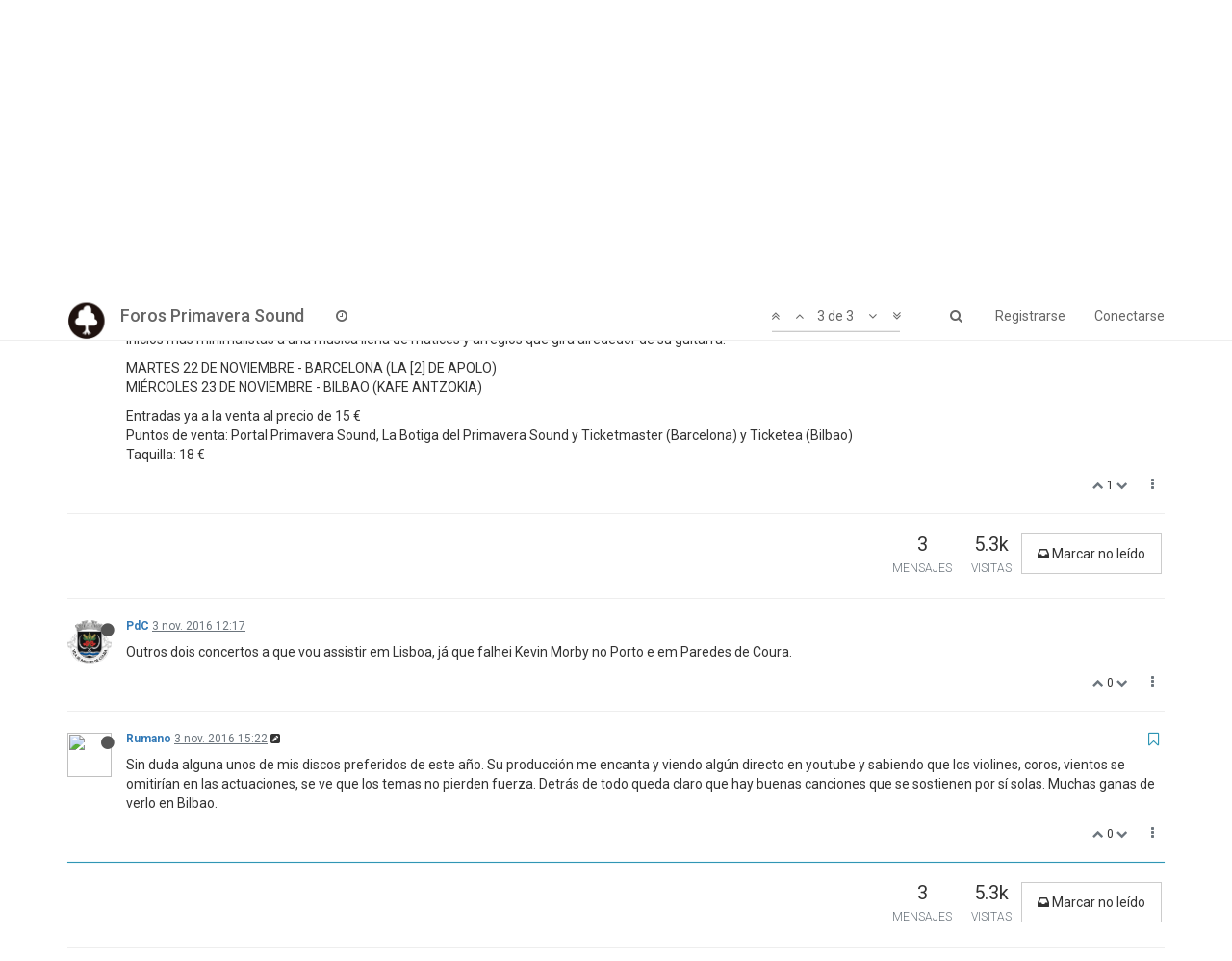

--- FILE ---
content_type: text/html; charset=utf-8
request_url: https://foros.primaverasound.com/topic/1784/kevin-morby/3
body_size: 9043
content:
<!DOCTYPE html>
<html lang="es" data-dir="ltr" style="direction: ltr;"  >
<head>
	<title>Foros Primavera Sound / Kevin Morby</title>
	<meta name="viewport" content="width&#x3D;device-width, initial-scale&#x3D;1.0" />
	<meta name="content-type" content="text/html; charset=UTF-8" />
	<meta name="apple-mobile-web-app-capable" content="yes" />
	<meta name="mobile-web-app-capable" content="yes" />
	<meta property="og:site_name" content="Foros Primavera Sound" />
	<meta name="msapplication-badge" content="frequency=30; polling-uri=https://foros.primaverasound.com/sitemap.xml" />
	<meta name="keywords" content="foro, primaverasound, festival, musica, indy, music, discussion" />
	<meta name="msapplication-square150x150logo" content="https://assets-foros-ps.s3.amazonaws.com/assets/bc0c28af-9376-4c71-a2c1-4322f1e9e8c3.png" />
	<meta name="title" content="Kevin Morby" />
	<meta name="description" content="Sin duda alguna unos de mis discos preferidos de este año. Su producción me encanta y viendo algún directo en youtube y sabiendo que los violines, coros, vientos se omitirían en las actuaciones, se ve que los temas no pierden fuerza. Detrás de todo queda ..." />
	<meta property="og:title" content="Kevin Morby" />
	<meta property="og:description" content="Sin duda alguna unos de mis discos preferidos de este año. Su producción me encanta y viendo algún directo en youtube y sabiendo que los violines, coros, vientos se omitirían en las actuaciones, se ve que los temas no pierden fuerza. Detrás de todo queda ..." />
	<meta property="og:type" content="article" />
	<meta property="article:published_time" content="2016-10-03T08:51:57.807Z" />
	<meta property="article:modified_time" content="2016-11-03T15:22:37.790Z" />
	<meta property="article:section" content="Proximas Giras" />
	<meta property="og:image" content="https://graph.facebook.com/10154549837232597/picture?type=large" />
	<meta property="og:image:url" content="https://graph.facebook.com/10154549837232597/picture?type=large" />
	<meta property="og:url" content="https://foros.primaverasound.com/topic/1784/kevin-morby/3" />
	<meta property="og:image:width" content="200" />
	<meta property="og:image:height" content="200" />
	
	<link rel="stylesheet" type="text/css" href="/assets/stylesheet.css?v=6lnkkud40gu" />
	
	<link rel="icon" type="image/x-icon" href="/assets/uploads/system/favicon.ico?v=6lnkkud40gu" />
	<link rel="manifest" href="/manifest.json" />
	<link rel="search" type="application/opensearchdescription+xml" title="Foros Primavera Sound" href="/osd.xml" />
	<link rel="apple-touch-icon" href="/assets/uploads/system/touchicon-orig.png" />
	<link rel="icon" sizes="36x36" href="/assets/uploads/system/touchicon-36.png" />
	<link rel="icon" sizes="48x48" href="/assets/uploads/system/touchicon-48.png" />
	<link rel="icon" sizes="72x72" href="/assets/uploads/system/touchicon-72.png" />
	<link rel="icon" sizes="96x96" href="/assets/uploads/system/touchicon-96.png" />
	<link rel="icon" sizes="144x144" href="/assets/uploads/system/touchicon-144.png" />
	<link rel="icon" sizes="192x192" href="/assets/uploads/system/touchicon-192.png" />
	<link rel="prefetch stylesheet" href="https://fonts.googleapis.com/css?family=Roboto:300,400,500,700" />
	<link rel="prefetch" href="/assets/src/modules/composer.js?v=6lnkkud40gu" />
	<link rel="prefetch" href="/assets/src/modules/composer/uploads.js?v=6lnkkud40gu" />
	<link rel="prefetch" href="/assets/src/modules/composer/drafts.js?v=6lnkkud40gu" />
	<link rel="prefetch" href="/assets/src/modules/composer/tags.js?v=6lnkkud40gu" />
	<link rel="prefetch" href="/assets/src/modules/composer/categoryList.js?v=6lnkkud40gu" />
	<link rel="prefetch" href="/assets/src/modules/composer/resize.js?v=6lnkkud40gu" />
	<link rel="prefetch" href="/assets/src/modules/composer/autocomplete.js?v=6lnkkud40gu" />
	<link rel="prefetch" href="/assets/templates/composer.tpl?v=6lnkkud40gu" />
	<link rel="prefetch" href="/assets/language/es/topic.json?v=6lnkkud40gu" />
	<link rel="prefetch" href="/assets/language/es/modules.json?v=6lnkkud40gu" />
	<link rel="prefetch" href="/assets/language/es/tags.json?v=6lnkkud40gu" />
	<link rel="prefetch stylesheet" href="/plugins/nodebb-plugin-markdown/styles/railscasts.css" />
	<link rel="prefetch" href="/assets/src/modules/highlight.js?v=6lnkkud40gu" />
	<link rel="prefetch" href="/assets/language/es/markdown.json?v=6lnkkud40gu" />
	<link rel="canonical" href="https://foros.primaverasound.com/topic/1784/kevin-morby" />
	<link rel="alternate" type="application/rss+xml" href="/topic/1784.rss" />
	<link rel="up" href="https://foros.primaverasound.com/category/8/proximas-giras" />
	

	<script type="34b2dce532fa9f9cc5f4aa43-text/javascript">
		var RELATIVE_PATH = "";
		var config = JSON.parse('{"relative_path":"","upload_url":"/assets/uploads","siteTitle":"Foros Primavera Sound","browserTitle":"Foros Primavera Sound","titleLayout":"&#123;browserTitle&#125; / &#123;pageTitle&#125;","showSiteTitle":true,"minimumTitleLength":"3","maximumTitleLength":"255","minimumPostLength":"8","maximumPostLength":"32767","minimumTagsPerTopic":0,"maximumTagsPerTopic":5,"minimumTagLength":3,"maximumTagLength":15,"useOutgoingLinksPage":false,"allowGuestHandles":true,"allowFileUploads":false,"allowTopicsThumbnail":true,"usePagination":true,"disableChat":false,"disableChatMessageEditing":false,"maximumChatMessageLength":1000,"socketioTransports":["polling","websocket"],"websocketAddress":"","maxReconnectionAttempts":5,"reconnectionDelay":1500,"topicsPerPage":"20","postsPerPage":"20","maximumFileSize":"2048","theme:id":"nodebb-theme-persona","theme:src":"https://maxcdn.bootstrapcdn.com/bootswatch/3.3.7/journal/bootstrap.min.css","defaultLang":"es","userLang":"es","loggedIn":false,"uid":-1,"cache-buster":"v=6lnkkud40gu","requireEmailConfirmation":true,"topicPostSort":"oldest_to_newest","categoryTopicSort":"newest_to_oldest","csrf_token":"FoxMVv2u-dIGtkU89Xt5Nuw-QfoVtyeThkb0","searchEnabled":true,"bootswatchSkin":"noskin","defaultBootswatchSkin":"noskin","enablePostHistory":true,"notificationAlertTimeout":5000,"timeagoCutoff":30,"cookies":{"enabled":false,"message":"[[global:cookies.message]]","dismiss":"[[global:cookies.accept]]","link":"[[global:cookies.learn_more]]"},"topicSearchEnabled":false,"delayImageLoading":true,"hideSubCategories":false,"hideCategoryLastPost":false,"enableQuickReply":false,"composer-default":{},"markdown":{"highlight":0,"highlightLinesLanguageList":[],"theme":"railscasts.css"}}');
		var app = {
			template: "topic",
			user: JSON.parse('{"uid":-1,"username":"Invitado","userslug":"","fullname":"Invitado","email":"","picture":"","status":"offline","reputation":0,"email:confirmed":false,"isAdmin":false,"isGlobalMod":false,"isMod":false,"privileges":{"chat":false,"upload:post:image":false,"upload:post:file":false,"search:content":false,"search:users":false,"search:tags":false},"offline":true,"isEmailConfirmSent":false}')
		};
	</script>

	
	
</head>

<body class="page-topic page-topic-1784 page-topic-kevin-morby page-topic-category-8 page-topic-category-proximas-giras page-status-200 skin-noskin">
	<nav id="menu" class="slideout-menu hidden">
		<div class="menu-profile">
			
			
			<div class="user-icon" style="background-color: ;"></div>
			
			<i component="user/status" class="fa fa-fw fa-circle status offline"></i>
			
		</div>

		<section class="menu-section" data-section="navigation">
			<h3 class="menu-section-title">Navegación</h3>
			<ul class="menu-section-list"></ul>
		</section>

		
	</nav>
	<nav id="chats-menu" class="slideout-menu hidden">
		
	</nav>

	<main id="panel" class="slideout-panel">
		<nav class="navbar navbar-default navbar-fixed-top header" id="header-menu" component="navbar">
			<div class="container">
							<div class="navbar-header">
				<button type="button" class="navbar-toggle pull-left" id="mobile-menu">
					<span component="notifications/icon" class="notification-icon fa fa-fw fa-bell-o unread-count" data-content="0"></span>
					<i class="fa fa-lg fa-bars"></i>
				</button>
				<button type="button" class="navbar-toggle hidden" id="mobile-chats">
					<span component="chat/icon" class="notification-icon fa fa-fw fa-comments unread-count" data-content="0"></span>
					<i class="fa fa-lg fa-comment-o"></i>
				</button>

				
				<a href="https://foros.primaverasound.com">
					<img alt="Foros Primavera Sound" class=" forum-logo" src="https://assets-foros-ps.s3.amazonaws.com/assets/bc0c28af-9376-4c71-a2c1-4322f1e9e8c3.png" />
				</a>
				
				
				<a href="/">
					<h1 class="navbar-brand forum-title">Foros Primavera Sound</h1>
				</a>
				

				<div component="navbar/title" class="visible-xs hidden">
					<span></span>
				</div>
			</div>

			<div id="nav-dropdown" class="hidden-xs">
				
				
				<ul id="logged-out-menu" class="nav navbar-nav navbar-right">
					
					<li>
						<a href="/register">
							<i class="fa fa-pencil fa-fw hidden-sm hidden-md hidden-lg"></i>
							<span>Registrarse</span>
						</a>
					</li>
					
					<li>
						<a href="/login">
							<i class="fa fa-sign-in fa-fw hidden-sm hidden-md hidden-lg"></i>
							<span>Conectarse</span>
						</a>
					</li>
				</ul>
				
				
				<ul class="nav navbar-nav navbar-right">
					<li>
						<form id="search-form" class="navbar-form navbar-right hidden-xs" role="search" method="GET">
							<button id="search-button" type="button" class="btn btn-link"><i class="fa fa-search fa-fw" title="Buscar"></i></button>
							<div class="hidden" id="search-fields">
								<div class="form-group">
									<input type="text" class="form-control" placeholder="Buscar" name="query" value="">
									<a href="#"><i class="fa fa-gears fa-fw advanced-search-link"></i></a>
								</div>
								<button type="submit" class="btn btn-default hide">Buscar</button>
							</div>
						</form>
					</li>
					<li class="visible-xs" id="search-menu">
						<a href="/search">
							<i class="fa fa-search fa-fw"></i> Buscar
						</a>
					</li>
				</ul>
				

				<ul class="nav navbar-nav navbar-right hidden-xs">
					<li>
						<a href="#" id="reconnect" class="hide" title="Connection to Foros Primavera Sound has been lost, attempting to reconnect...">
							<i class="fa fa-check"></i>
						</a>
					</li>
				</ul>

				<ul class="nav navbar-nav navbar-right pagination-block visible-lg visible-md">
					<li class="dropdown">
						<a><i class="fa fa-angle-double-up pointer fa-fw pagetop"></i></a>
						<a><i class="fa fa-angle-up pointer fa-fw pageup"></i></a>

						<a href="#" class="dropdown-toggle" data-toggle="dropdown">
							<span class="pagination-text"></span>
						</a>

						<a><i class="fa fa-angle-down pointer fa-fw pagedown"></i></a>
						<a><i class="fa fa-angle-double-down pointer fa-fw pagebottom"></i></a>

						<div class="progress-container">
							<div class="progress-bar"></div>
						</div>

						<ul class="dropdown-menu" role="menu">
							<li>
  								<input type="text" class="form-control" id="indexInput" placeholder="Introduzca el número">
  							</li>
						</ul>
					</li>
				</ul>

				<ul id="main-nav" class="nav navbar-nav">
					
					
					
					
					<li class="">
						<a class="navigation-link" href="/recent" title="Recientes" >
							
							<i class="fa fa-fw fa-clock-o" data-content=""></i>
							

							
							<span class="visible-xs-inline">Recientes</span>
							
						</a>
					</li>
					
					
					
					
					
					
					
					
				</ul>

				
			</div>

			</div>
		</nav>
		<div class="container" id="content">
			<noscript>
		<div class="alert alert-danger">
			<p>
				Your browser does not seem to support JavaScript. As a result, your viewing experience will be diminished, and you may not be able to execute some actions.
			</p>
			<p>
				Please download a browser that supports JavaScript, or enable it if it's disabled (i.e. NoScript).
			</p>
		</div>
	</noscript>

<ol class="breadcrumb">
	
	<li itemscope="itemscope" itemtype="http://data-vocabulary.org/Breadcrumb" >
		<a href="/" itemprop="url">
			<span itemprop="title">
				Inicio
				
			</span>
		</a>
	</li>
	
	<li itemscope="itemscope" itemtype="http://data-vocabulary.org/Breadcrumb" >
		<a href="/category/8/proximas-giras" itemprop="url">
			<span itemprop="title">
				Proximas Giras
				
			</span>
		</a>
	</li>
	
	<li component="breadcrumb/current" itemscope="itemscope" itemtype="http://data-vocabulary.org/Breadcrumb" class="active">
		
			<span itemprop="title">
				Kevin Morby
				
				
				<a target="_blank" href="/topic/1784.rss"><i class="fa fa-rss-square"></i></a>
				
			</span>
		
	</li>
	
</ol>

<div widget-area="header">
	
</div>
<div class="row">
	<div class="topic col-lg-12">

		<h1 component="post/header" class="hidden-xs" itemprop="name">

			<i class="pull-left fa fa-thumb-tack hidden" title="Fijo"></i>
			<i class="pull-left fa fa-lock hidden" title="Cerrado"></i>
			<i class="pull-left fa fa-arrow-circle-right hidden" title="Movido"></i>
			

			<span class="topic-title" component="topic/title">Kevin Morby</span>
		</h1>

		

		<div component="topic/deleted/message" class="alert alert-warning hidden clearfix">
			<span class="pull-left">Este tema ha sido borrado. Solo los usuarios que tengan privilegios de administración de temas pueden verlo.</span>
			<span class="pull-right">
				
			</span>
		</div>

		<hr class="visible-xs" />

		<ul component="topic" class="posts" data-tid="1784" data-cid="8">
			
				<li component="post" class="" data-index="0" data-pid="294089" data-uid="4610" data-timestamp="1475484717807" data-username="djcoco" data-userslug="djcoco" itemscope itemtype="http://schema.org/Comment">
					<a component="post/anchor" data-index="0" id="0"></a>

					<meta itemprop="datePublished" content="2016-10-03T08:51:57.807Z">
					<meta itemprop="dateModified" content="">

					<div class="clearfix post-header">
	<div class="icon pull-left">
		<a href="/user/djcoco">
			
			<img component="user/picture" data-uid="4610" src="https://assets-foros-ps.s3.amazonaws.com/assets/17153d29-8b59-40e0-b035-5f7493794030.jpg" align="left" itemprop="image" />
			
			<i component="user/status" class="fa fa-circle status offline" title="Desconectado"></i>

		</a>
	</div>

	<small class="pull-left">
		<strong>
			<a href="/user/djcoco" itemprop="author" data-username="djcoco" data-uid="4610">djcoco</a>
		</strong>

		

<a href="/groups/administrators"><small class="label group-label inline-block" style="background-color: #000000;">administrators</small></a>



		

		<span class="visible-xs-inline-block visible-sm-inline-block visible-md-inline-block visible-lg-inline-block">
			<a class="permalink" href="/post/294089"><span class="timeago" title="2016-10-03T08:51:57.807Z"></span></a>

			<i component="post/edit-indicator" class="fa fa-pencil-square edit-icon hidden"></i>

			<small data-editor="" component="post/editor" class="hidden">Última edición por  <span class="timeago" title=""></span></small>

			

			<span>
				
			</span>
		</span>
		<span class="bookmarked"><i class="fa fa-bookmark-o"></i></span>

	</small>
</div>

<br />

<div class="content" component="post/content" itemprop="text">
	<ul>
<li>Meg Baird</li>
</ul>
<p>Kevin Morby llega a nuestro país para presentar “Singing Saw”, su tercer disco en solitario y su obra cumbre hasta el momento, un trabajo en el que perfecciona su aproximación a los sonidos clásicos de los 60 y 70. No en vano se han nombrado influencias como Dylan, Cohen o Hazelwood en las críticas aparecidas. Morby no es un recién llegado, se le ha podido ver en The Babies (su proyecto junto a Cassie Ramone de Vivian Girls) y al bajo en Woods durante un largo periodo de tiempo.</p>
<p>Abrirá al velada Meg Baird, una de las voces más exquisitas del folk actual. Con su último disco, “Don't Weigh Down The Light”, la americana ha evolucionado desde sus inicios más minimalistas a una música llena de matices y arreglos que gira alrededor de su guitarra.</p>
<p>MARTES 22 DE NOVIEMBRE - BARCELONA (LA [2] DE APOLO)<br />
MIÉRCOLES 23 DE NOVIEMBRE - BILBAO (KAFE ANTZOKIA)</p>
<p>Entradas ya a la venta al precio de 15 €<br />
Puntos de venta: Portal Primavera Sound, La Botiga del Primavera Sound y Ticketmaster (Barcelona) y Ticketea (Bilbao)<br />
Taquilla: 18 €</p>

</div>

<div class="clearfix post-footer">
	

	<small class="pull-right">
		<span class="post-tools">
			<a component="post/reply" href="#" class="no-select hidden">Responder</a>
			<a component="post/quote" href="#" class="no-select hidden">Citar</a>
		</span>

		
		<span class="votes">
			<a component="post/upvote" href="#" class="">
				<i class="fa fa-chevron-up"></i>
			</a>

			<span component="post/vote-count" data-votes="1">1</span>

			
			<a component="post/downvote" href="#" class="">
				<i class="fa fa-chevron-down"></i>
			</a>
			
		</span>
		

		<span component="post/tools" class="dropdown moderator-tools bottom-sheet ">
	<a href="#" data-toggle="dropdown"><i class="fa fa-fw fa-ellipsis-v"></i></a>
	<ul class="dropdown-menu dropdown-menu-right" role="menu"></ul>
</span>

	</small>

	
	<a component="post/reply-count" href="#" class="threaded-replies no-select hidden">
		<span component="post/reply-count/avatars" class="avatars ">
			
		</span>

		<span class="replies-count" component="post/reply-count/text" data-replies="0">1 Respuesta</span>
		<span class="replies-last hidden-xs">Última respuesta <span class="timeago" title=""></span></span>

		<i class="fa fa-fw fa-chevron-right" component="post/replies/open"></i>
		<i class="fa fa-fw fa-chevron-down hidden" component="post/replies/close"></i>
		<i class="fa fa-fw fa-spin fa-spinner hidden" component="post/replies/loading"></i>
	</a>
	
</div>

<hr />

					
					<div class="post-bar-placeholder"></div>
					
				</li>
			
				<li component="post" class="" data-index="1" data-pid="294171" data-uid="13373" data-timestamp="1478175437983" data-username="PdC" data-userslug="pdc" itemscope itemtype="http://schema.org/Comment">
					<a component="post/anchor" data-index="1" id="1"></a>

					<meta itemprop="datePublished" content="2016-11-03T12:17:17.983Z">
					<meta itemprop="dateModified" content="">

					<div class="clearfix post-header">
	<div class="icon pull-left">
		<a href="/user/pdc">
			
			<img component="user/picture" data-uid="13373" src="https://assets-foros-ps.s3.amazonaws.com/assets/69a62b50-e5da-441b-b536-b15991de3a5a.jpg" align="left" itemprop="image" />
			
			<i component="user/status" class="fa fa-circle status offline" title="Desconectado"></i>

		</a>
	</div>

	<small class="pull-left">
		<strong>
			<a href="/user/pdc" itemprop="author" data-username="PdC" data-uid="13373">PdC</a>
		</strong>

		

		

		<span class="visible-xs-inline-block visible-sm-inline-block visible-md-inline-block visible-lg-inline-block">
			<a class="permalink" href="/post/294171"><span class="timeago" title="2016-11-03T12:17:17.983Z"></span></a>

			<i component="post/edit-indicator" class="fa fa-pencil-square edit-icon hidden"></i>

			<small data-editor="" component="post/editor" class="hidden">Última edición por  <span class="timeago" title=""></span></small>

			

			<span>
				
			</span>
		</span>
		<span class="bookmarked"><i class="fa fa-bookmark-o"></i></span>

	</small>
</div>

<br />

<div class="content" component="post/content" itemprop="text">
	<p>Outros dois concertos a que vou assistir em Lisboa, já que falhei Kevin Morby no Porto e em Paredes de Coura.</p>

</div>

<div class="clearfix post-footer">
	

	<small class="pull-right">
		<span class="post-tools">
			<a component="post/reply" href="#" class="no-select hidden">Responder</a>
			<a component="post/quote" href="#" class="no-select hidden">Citar</a>
		</span>

		
		<span class="votes">
			<a component="post/upvote" href="#" class="">
				<i class="fa fa-chevron-up"></i>
			</a>

			<span component="post/vote-count" data-votes="0">0</span>

			
			<a component="post/downvote" href="#" class="">
				<i class="fa fa-chevron-down"></i>
			</a>
			
		</span>
		

		<span component="post/tools" class="dropdown moderator-tools bottom-sheet ">
	<a href="#" data-toggle="dropdown"><i class="fa fa-fw fa-ellipsis-v"></i></a>
	<ul class="dropdown-menu dropdown-menu-right" role="menu"></ul>
</span>

	</small>

	
	<a component="post/reply-count" href="#" class="threaded-replies no-select hidden">
		<span component="post/reply-count/avatars" class="avatars ">
			
		</span>

		<span class="replies-count" component="post/reply-count/text" data-replies="0">1 Respuesta</span>
		<span class="replies-last hidden-xs">Última respuesta <span class="timeago" title=""></span></span>

		<i class="fa fa-fw fa-chevron-right" component="post/replies/open"></i>
		<i class="fa fa-fw fa-chevron-down hidden" component="post/replies/close"></i>
		<i class="fa fa-fw fa-spin fa-spinner hidden" component="post/replies/loading"></i>
	</a>
	
</div>

<hr />

					
				</li>
			
				<li component="post" class="" data-index="2" data-pid="294172" data-uid="13008" data-timestamp="1478186557790" data-username="Rumano" data-userslug="rumano" itemscope itemtype="http://schema.org/Comment">
					<a component="post/anchor" data-index="2" id="2"></a>

					<meta itemprop="datePublished" content="2016-11-03T15:22:37.790Z">
					<meta itemprop="dateModified" content="2016-11-03T15:24:01.612Z">

					<div class="clearfix post-header">
	<div class="icon pull-left">
		<a href="/user/rumano">
			
			<img component="user/picture" data-uid="13008" src="https://graph.facebook.com/10154549837232597/picture?type=large" align="left" itemprop="image" />
			
			<i component="user/status" class="fa fa-circle status offline" title="Desconectado"></i>

		</a>
	</div>

	<small class="pull-left">
		<strong>
			<a href="/user/rumano" itemprop="author" data-username="Rumano" data-uid="13008">Rumano</a>
		</strong>

		

		

		<span class="visible-xs-inline-block visible-sm-inline-block visible-md-inline-block visible-lg-inline-block">
			<a class="permalink" href="/post/294172"><span class="timeago" title="2016-11-03T15:22:37.790Z"></span></a>

			<i component="post/edit-indicator" class="fa fa-pencil-square edit-icon "></i>

			<small data-editor="rumano" component="post/editor" class="hidden">Última edición por Rumano <span class="timeago" title="2016-11-03T15:24:01.612Z"></span></small>

			

			<span>
				
			</span>
		</span>
		<span class="bookmarked"><i class="fa fa-bookmark-o"></i></span>

	</small>
</div>

<br />

<div class="content" component="post/content" itemprop="text">
	<p>Sin duda alguna unos de mis discos preferidos de este año. Su producción me encanta y viendo algún directo en youtube y sabiendo que los violines, coros, vientos se omitirían en las actuaciones, se ve que los temas no pierden fuerza. Detrás de todo queda claro que hay buenas canciones que se sostienen por sí solas. Muchas ganas de verlo en Bilbao.</p>

</div>

<div class="clearfix post-footer">
	

	<small class="pull-right">
		<span class="post-tools">
			<a component="post/reply" href="#" class="no-select hidden">Responder</a>
			<a component="post/quote" href="#" class="no-select hidden">Citar</a>
		</span>

		
		<span class="votes">
			<a component="post/upvote" href="#" class="">
				<i class="fa fa-chevron-up"></i>
			</a>

			<span component="post/vote-count" data-votes="0">0</span>

			
			<a component="post/downvote" href="#" class="">
				<i class="fa fa-chevron-down"></i>
			</a>
			
		</span>
		

		<span component="post/tools" class="dropdown moderator-tools bottom-sheet ">
	<a href="#" data-toggle="dropdown"><i class="fa fa-fw fa-ellipsis-v"></i></a>
	<ul class="dropdown-menu dropdown-menu-right" role="menu"></ul>
</span>

	</small>

	
	<a component="post/reply-count" href="#" class="threaded-replies no-select hidden">
		<span component="post/reply-count/avatars" class="avatars ">
			
		</span>

		<span class="replies-count" component="post/reply-count/text" data-replies="0">1 Respuesta</span>
		<span class="replies-last hidden-xs">Última respuesta <span class="timeago" title=""></span></span>

		<i class="fa fa-fw fa-chevron-right" component="post/replies/open"></i>
		<i class="fa fa-fw fa-chevron-down hidden" component="post/replies/close"></i>
		<i class="fa fa-fw fa-spin fa-spinner hidden" component="post/replies/loading"></i>
	</a>
	
</div>

<hr />

					
				</li>
			
		</ul>

		

		<div class="post-bar">
			<div class="clearfix">
	<div class="tags pull-left">
		
	</div>

	<div component="topic/browsing-users">
	
</div>

	<div class="topic-main-buttons pull-right">
		<span class="loading-indicator btn pull-left hidden" done="0">
			<span class="hidden-xs">Cargando más publicaciones</span> <i class="fa fa-refresh fa-spin"></i>
		</span>

		<div class="stats hidden-xs">
	<span component="topic/post-count" class="human-readable-number" title="3">3</span><br />
	<small>Mensajes</small>
</div>
<div class="stats hidden-xs">
	<span class="human-readable-number" title="5331">5331</span><br />
	<small>Visitas</small>
</div>

		<div component="topic/reply/container" class="btn-group action-bar hidden">
	<a href="/compose?tid=1784&title=Kevin Morby" class="btn btn-primary" component="topic/reply" data-ajaxify="false" role="button">Responder</a>
	<button type="button" class="btn btn-info dropdown-toggle" data-toggle="dropdown">
		<span class="caret"></span>
	</button>
	<ul class="dropdown-menu pull-right" role="menu">
		<li><a href="#" component="topic/reply-as-topic">Responder como tema</a></li>
	</ul>
</div>







<a component="topic/reply/locked" class="btn btn-primary hidden" disabled><i class="fa fa-lock"></i> Cerrado</a>




		
		<button component="topic/mark-unread" class="btn btn-default">
			<i class="fa fa-inbox"></i><span class="visible-sm-inline visible-md-inline visible-lg-inline"> Marcar no leído</span>
		</button>
		

		

		

		<div class="pull-right">&nbsp;
		
		</div>
	</div>
</div>
<hr/>
		</div>

		
		<div component="pagination" class="text-center pagination-container hidden">
	<ul class="pagination hidden-xs">
		<li class="previous pull-left disabled">
			<a href="?" data-page="1"><i class="fa fa-chevron-left"></i> </a>
		</li>

		

		<li class="next pull-right disabled">
			<a href="?" data-page="1"> <i class="fa fa-chevron-right"></i></a>
		</li>
	</ul>

	<ul class="pagination hidden-sm hidden-md hidden-lg">
		<li class="first disabled">
			<a href="?page=1" data-page="1"><i class="fa fa-fast-backward"></i> </a>
		</li>

		<li class="previous disabled">
			<a href="?" data-page="1"><i class="fa fa-chevron-left"></i> </a>
		</li>

		<li component="pagination/select-page" class="page select-page">
			<a href="#">1 / 1</a>
		</li>

		<li class="next disabled">
			<a href="?" data-page="1"> <i class="fa fa-chevron-right"></i></a>
		</li>

		<li class="last disabled">
			<a href="?page=1" data-page="1"><i class="fa fa-fast-forward"></i> </a>
		</li>
	</ul>
</div>
		

		<div class="visible-xs visible-sm pagination-block text-center">
			<div class="progress-bar"></div>
			<div class="wrapper">
				<i class="fa fa-2x fa-angle-double-up pointer fa-fw pagetop"></i>
				<i class="fa fa-2x fa-angle-up pointer fa-fw pageup"></i>
				<span class="pagination-text"></span>
				<i class="fa fa-2x fa-angle-down pointer fa-fw pagedown"></i>
				<i class="fa fa-2x fa-angle-double-down pointer fa-fw pagebottom"></i>
			</div>
		</div>
	</div>
	<div widget-area="sidebar" class="col-lg-3 col-sm-12 hidden">
		
	</div>
</div>
<div widget-area="footer">
	
</div>


<script id="ajaxify-data" type="application/json">{"tid":1784,"uid":4610,"cid":"8","mainPid":294089,"title":"Kevin Morby","slug":"1784/kevin-morby","timestamp":1475484717807,"lastposttime":1478186557790,"postcount":3,"viewcount":5331,"locked":false,"deleted":false,"pinned":false,"teaserPid":"294172","downvotes":0,"upvotes":1,"titleRaw":"Kevin Morby","timestampISO":"2016-10-03T08:51:57.807Z","lastposttimeISO":"2016-11-03T15:22:37.790Z","votes":1,"tags":[],"posts":[{"pid":294089,"uid":4610,"tid":1784,"content":"<ul>\n<li>Meg Baird<\/li>\n<\/ul>\n<p>Kevin Morby llega a nuestro país para presentar “Singing Saw”, su tercer disco en solitario y su obra cumbre hasta el momento, un trabajo en el que perfecciona su aproximación a los sonidos clásicos de los 60 y 70. No en vano se han nombrado influencias como Dylan, Cohen o Hazelwood en las críticas aparecidas. Morby no es un recién llegado, se le ha podido ver en The Babies (su proyecto junto a Cassie Ramone de Vivian Girls) y al bajo en Woods durante un largo periodo de tiempo.<\/p>\n<p>Abrirá al velada Meg Baird, una de las voces más exquisitas del folk actual. Con su último disco, “Don't Weigh Down The Light”, la americana ha evolucionado desde sus inicios más minimalistas a una música llena de matices y arreglos que gira alrededor de su guitarra.<\/p>\n<p>MARTES 22 DE NOVIEMBRE - BARCELONA (LA [2] DE APOLO)<br />\nMIÉRCOLES 23 DE NOVIEMBRE - BILBAO (KAFE ANTZOKIA)<\/p>\n<p>Entradas ya a la venta al precio de 15 €<br />\nPuntos de venta: Portal Primavera Sound, La Botiga del Primavera Sound y Ticketmaster (Barcelona) y Ticketea (Bilbao)<br />\nTaquilla: 18 €<\/p>\n","timestamp":1475484717807,"editor":null,"edited":0,"deleted":false,"upvotes":1,"downvotes":0,"votes":1,"timestampISO":"2016-10-03T08:51:57.807Z","editedISO":"","index":0,"user":{"uid":4610,"username":"djcoco","userslug":"djcoco","reputation":-48,"postcount":5245,"picture":"https://assets-foros-ps.s3.amazonaws.com/assets/17153d29-8b59-40e0-b035-5f7493794030.jpg","signature":"","banned":false,"status":"offline","lastonline":1643360281041,"groupTitle":"administrators","groupTitleArray":["administrators"],"icon:text":"D","icon:bgColor":"#e65100","lastonlineISO":"2022-01-28T08:58:01.041Z","selectedGroups":[{"name":"administrators","slug":"administrators","labelColor":"#000000","icon":"","userTitle":"administrators"}],"custom_profile_info":[]},"bookmarked":false,"upvoted":false,"downvoted":false,"replies":{"hasMore":false,"users":[],"text":"[[topic:one_reply_to_this_post]]","count":0},"selfPost":false,"display_edit_tools":false,"display_delete_tools":false,"display_moderator_tools":false,"display_move_tools":false,"display_post_menu":true},{"pid":294171,"uid":13373,"tid":1784,"content":"<p>Outros dois concertos a que vou assistir em Lisboa, já que falhei Kevin Morby no Porto e em Paredes de Coura.<\/p>\n","timestamp":1478175437983,"editor":null,"edited":0,"deleted":false,"upvotes":0,"downvotes":0,"votes":0,"timestampISO":"2016-11-03T12:17:17.983Z","editedISO":"","index":1,"user":{"uid":13373,"username":"PdC","userslug":"pdc","reputation":100,"postcount":308,"picture":"https://assets-foros-ps.s3.amazonaws.com/assets/69a62b50-e5da-441b-b536-b15991de3a5a.jpg","signature":"","banned":false,"status":"offline","lastonline":1749639565552,"groupTitle":"","groupTitleArray":[""],"icon:text":"P","icon:bgColor":"#827717","lastonlineISO":"2025-06-11T10:59:25.552Z","selectedGroups":[],"custom_profile_info":[]},"bookmarked":false,"upvoted":false,"downvoted":false,"replies":{"hasMore":false,"users":[],"text":"[[topic:one_reply_to_this_post]]","count":0},"selfPost":false,"display_edit_tools":false,"display_delete_tools":false,"display_moderator_tools":false,"display_move_tools":false,"display_post_menu":true},{"pid":294172,"uid":13008,"tid":1784,"content":"<p>Sin duda alguna unos de mis discos preferidos de este año. Su producción me encanta y viendo algún directo en youtube y sabiendo que los violines, coros, vientos se omitirían en las actuaciones, se ve que los temas no pierden fuerza. Detrás de todo queda claro que hay buenas canciones que se sostienen por sí solas. Muchas ganas de verlo en Bilbao.<\/p>\n","timestamp":1478186557790,"editor":{"uid":13008,"username":"Rumano","userslug":"rumano"},"edited":1478186641612,"deleted":false,"upvotes":0,"downvotes":0,"votes":0,"timestampISO":"2016-11-03T15:22:37.790Z","editedISO":"2016-11-03T15:24:01.612Z","index":2,"user":{"uid":13008,"username":"Rumano","userslug":"rumano","reputation":-1,"postcount":291,"picture":"https://graph.facebook.com/10154549837232597/picture?type=large","signature":"","banned":false,"status":"offline","lastonline":1517269810439,"groupTitle":null,"groupTitleArray":[null],"icon:text":"R","icon:bgColor":"#e65100","lastonlineISO":"2018-01-29T23:50:10.439Z","selectedGroups":[],"custom_profile_info":[]},"bookmarked":false,"upvoted":false,"downvoted":false,"replies":{"hasMore":false,"users":[],"text":"[[topic:one_reply_to_this_post]]","count":0},"selfPost":false,"display_edit_tools":false,"display_delete_tools":false,"display_moderator_tools":false,"display_move_tools":false,"display_post_menu":true}],"category":{"cid":8,"name":"Proximas Giras","description":"Informacion sobre nuestros conciertos y giras","icon":"hidden","bgColor":"#eb6864","color":"#FFFFFF","slug":"8/proximas-giras","parentCid":0,"topic_count":168,"post_count":939,"disabled":false,"order":27,"link":"","numRecentReplies":1,"class":"col-md-3 col-xs-6","imageClass":"cover","totalPostCount":939,"totalTopicCount":168,"descriptionParsed":"Informacion sobre nuestros conciertos y giras"},"tagWhitelist":[],"thread_tools":[],"isFollowing":false,"isNotFollowing":true,"isIgnoring":false,"bookmark":null,"postSharing":[{"id":"facebook","name":"Facebook","class":"fa-facebook","activated":true},{"id":"twitter","name":"Twitter","class":"fa-twitter","activated":true}],"deleter":null,"deletedTimestampISO":"","merger":null,"mergedTimestampISO":"","related":[],"unreplied":false,"icons":[],"breadcrumbs":[{"text":"[[global:home]]","url":"/"},{"text":"Proximas Giras","url":"/category/8/proximas-giras"},{"text":"Kevin Morby"}],"privileges":{"topics:reply":false,"topics:read":true,"topics:tag":false,"topics:delete":false,"posts:edit":false,"posts:history":false,"posts:delete":false,"posts:view_deleted":false,"read":true,"view_thread_tools":false,"editable":false,"deletable":false,"purge":false,"view_deleted":false,"isAdminOrMod":false,"disabled":false,"tid":"1784","uid":-1},"topicStaleDays":60,"reputation:disabled":false,"downvote:disabled":false,"feeds:disableRSS":false,"bookmarkThreshold":5,"postEditDuration":0,"postDeleteDuration":0,"scrollToMyPost":true,"allowMultipleBadges":false,"rssFeedUrl":"/topic/1784.rss","postIndex":3,"pagination":{"prev":{"page":1,"active":false},"next":{"page":1,"active":false},"rel":[],"pages":[],"currentPage":1,"pageCount":1},"loggedIn":true,"relative_path":"","template":{"name":"topic","topic":true},"url":"/topic/1784/kevin-morby/3","bodyClass":"page-topic page-topic-1784 page-topic-kevin-morby page-topic-category-8 page-topic-category-proximas-giras page-status-200","widgets":{}}</script>		</div><!-- /.container#content -->
	</main>
	


	<script defer src="/assets/nodebb.min.js?v=6lnkkud40gu" type="34b2dce532fa9f9cc5f4aa43-text/javascript"></script>

	
	<script defer type="34b2dce532fa9f9cc5f4aa43-text/javascript" src="/assets/vendor/jquery/timeago/locales/jquery.timeago.es.js"></script>
	

	<script type="34b2dce532fa9f9cc5f4aa43-text/javascript">
		window.addEventListener('load', function () {
			require(['forum/footer']);

			
		});
	</script>

	<div class="hide">
	<script type="34b2dce532fa9f9cc5f4aa43-text/javascript">
	window.addEventListener('load', function () {
		define(config.relative_path + '/assets/templates/500.js', function () {
			function compiled(helpers, context, get, iter, helper) {
				return '<div class="alert alert-danger">\n\t<strong>Error interno.</strong>\n\t<p>¡Ooops! ¡Parece que algo salió mal! No te preocupes, ¡nuestros simios hiperinteligentes lo solucionarán!</p>\n\t<p>' + 
					helpers.__escape(get(context && context['path'])) + '</p>\n\t' + 
					(get(context && context['error']) ? '<p>' + helpers.__escape(get(context && context['error'])) + '</p>' : '') + '\n\n\t' + 
					(get(context && context['returnLink']) ? '\n\t<p>Pulsa "atrás" para volver a la página previa</p>\n\t' : '') + '\n</div>\n';
			}

			return compiled;
		});
	});
</script>
	</div>
<script src="/cdn-cgi/scripts/7d0fa10a/cloudflare-static/rocket-loader.min.js" data-cf-settings="34b2dce532fa9f9cc5f4aa43-|49" defer></script><script>(function(){function c(){var b=a.contentDocument||a.contentWindow.document;if(b){var d=b.createElement('script');d.innerHTML="window.__CF$cv$params={r:'9bf999fadf7c95c1',t:'MTc2ODY5MjIxOA=='};var a=document.createElement('script');a.src='/cdn-cgi/challenge-platform/scripts/jsd/main.js';document.getElementsByTagName('head')[0].appendChild(a);";b.getElementsByTagName('head')[0].appendChild(d)}}if(document.body){var a=document.createElement('iframe');a.height=1;a.width=1;a.style.position='absolute';a.style.top=0;a.style.left=0;a.style.border='none';a.style.visibility='hidden';document.body.appendChild(a);if('loading'!==document.readyState)c();else if(window.addEventListener)document.addEventListener('DOMContentLoaded',c);else{var e=document.onreadystatechange||function(){};document.onreadystatechange=function(b){e(b);'loading'!==document.readyState&&(document.onreadystatechange=e,c())}}}})();</script></body>
</html>


--- FILE ---
content_type: text/plain; charset=UTF-8
request_url: https://foros.primaverasound.com/socket.io/?EIO=3&transport=polling&t=PlEHN_M
body_size: -48
content:
96:0{"sid":"ch77ZZdePg4jbvYXAI2P","upgrades":["websocket"],"pingInterval":25000,"pingTimeout":5000}